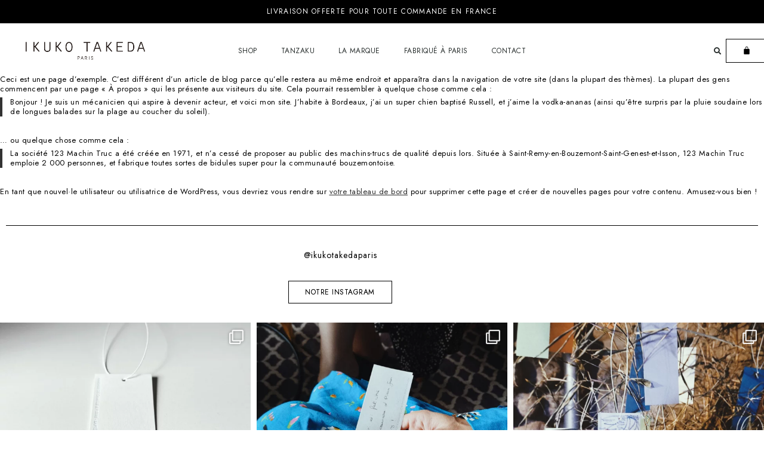

--- FILE ---
content_type: text/css
request_url: https://ikukotakeda.com/wp-content/uploads/elementor/css/post-495.css?ver=1768705437
body_size: 1052
content:
.elementor-kit-495{--e-global-color-primary:#000000;--e-global-color-secondary:#5F5F5F;--e-global-color-text:#909090;--e-global-color-accent:#363636;--e-global-color-kadence1:#000000;--e-global-color-kadence2:#000000;--e-global-color-kadence3:#000000;--e-global-color-kadence4:#333333;--e-global-color-kadence5:#5e5e5e;--e-global-color-kadence6:#909090;--e-global-color-kadence7:#EFEFEF;--e-global-color-kadence8:#EDEDED;--e-global-color-kadence9:#ffffff;--e-global-color-75e51c86:#BDBDBD;--e-global-color-31682b2c:#A4A4A4;--e-global-color-691c33a9:#000;--e-global-color-1f0c5c9c:#FFF;--e-global-color-7ee1cd67:RGBA(0, 0, 0, 0.84);--e-global-typography-primary-font-family:"Jost";--e-global-typography-primary-font-weight:500;--e-global-typography-secondary-font-family:"Jost";--e-global-typography-secondary-font-weight:400;--e-global-typography-text-font-family:"Jost";--e-global-typography-text-font-weight:400;--e-global-typography-text-line-height:1.3em;--e-global-typography-text-letter-spacing:0.5px;--e-global-typography-accent-font-family:"Jost";--e-global-typography-accent-font-weight:500;--e-global-typography-b464bdf-font-family:"Jost";--e-global-typography-b464bdf-font-size:50px;--e-global-typography-b464bdf-font-weight:500;--e-global-typography-b464bdf-text-transform:lowercase;--e-global-typography-b464bdf-font-style:normal;--e-global-typography-b464bdf-text-decoration:none;--e-global-typography-b464bdf-line-height:1.2em;--e-global-typography-b464bdf-letter-spacing:-0.1px;--e-global-typography-bdf3e82-font-family:"Jost";--e-global-typography-bdf3e82-font-size:100px;--e-global-typography-bdf3e82-font-weight:400;--e-global-typography-bdf3e82-text-transform:lowercase;--e-global-typography-bdf3e82-font-style:normal;--e-global-typography-bdf3e82-text-decoration:none;--e-global-typography-bdf3e82-line-height:1.2em;--e-global-typography-bdf3e82-letter-spacing:-1px;--e-global-typography-fa37178-font-family:"Jost";--e-global-typography-fa37178-font-size:13px;--e-global-typography-fa37178-font-weight:normal;--e-global-typography-fa37178-line-height:1.2em;--e-global-typography-fa37178-letter-spacing:0.6px;color:#000000;font-family:"Jost", Sans-serif;font-size:13px;font-weight:400;line-height:1.3em;letter-spacing:0.5px;--e-preloader-animation:bounce;--e-preloader-animation-duration:2000ms;--e-preloader-delay:0ms;--e-preloader-color:#000000;--e-preloader-size:20px;}.elementor-kit-495.el-is-editing{--global-palette1:#000000;--global-palette2:#000000;--global-palette3:#000000;--global-palette4:#333333;--global-palette5:#5e5e5e;--global-palette6:#909090;--global-palette7:#EFEFEF;--global-palette8:#EDEDED;--global-palette9:#ffffff;}.elementor-kit-495 button,.elementor-kit-495 input[type="button"],.elementor-kit-495 input[type="submit"],.elementor-kit-495 .elementor-button{background-color:#FFFFFF;font-family:"Jost", Sans-serif;font-size:12px;font-weight:400;letter-spacing:0.5px;text-shadow:0px 0px 0px rgba(0,0,0,0.3);color:#000000;border-style:solid;border-width:1px 1px 1px 1px;border-color:#000000;border-radius:0px 0px 0px 0px;padding:12px 28px 12px 27px;}.elementor-kit-495 button:hover,.elementor-kit-495 button:focus,.elementor-kit-495 input[type="button"]:hover,.elementor-kit-495 input[type="button"]:focus,.elementor-kit-495 input[type="submit"]:hover,.elementor-kit-495 input[type="submit"]:focus,.elementor-kit-495 .elementor-button:hover,.elementor-kit-495 .elementor-button:focus{background-color:#000000;color:#FFFFFF;box-shadow:0px 0px 0px 0px rgba(0,0,0,0.5);border-style:solid;border-width:1px 1px 1px 1px;border-color:#000000;border-radius:0px 0px 0px 0px;}.elementor-kit-495 e-page-transition{background-color:#FFFFFF;}.elementor-kit-495 p{margin-block-end:6px;}.elementor-kit-495 a{color:#2E2E2E;font-family:"Jost", Sans-serif;font-weight:400;}.elementor-kit-495 a:hover{color:#000000;}.elementor-kit-495 h1{color:#000000;font-family:"Jost", Sans-serif;font-size:16px;font-weight:400;letter-spacing:0.8px;}.elementor-kit-495 h2{color:#000000;font-family:"Jost", Sans-serif;font-weight:400;}.elementor-kit-495 h3{color:#000000;font-family:"Jost", Sans-serif;}.elementor-kit-495 h4{color:#000000;font-family:"Jost", Sans-serif;}.elementor-kit-495 h5{color:#000000;font-family:"Jost", Sans-serif;}.elementor-kit-495 h6{color:#000000;font-family:"Jost", Sans-serif;}.elementor-kit-495 label{color:#363636;font-family:"Jost", Sans-serif;font-size:12px;font-weight:400;}.elementor-kit-495 input:not([type="button"]):not([type="submit"]),.elementor-kit-495 textarea,.elementor-kit-495 .elementor-field-textual{font-family:"Jost", Sans-serif;font-size:13px;font-weight:400;line-height:1.5em;letter-spacing:0.4px;color:#000000;background-color:#FFFFFF;box-shadow:0px 0px 0px 0px rgba(0,0,0,0.5);border-style:solid;border-width:1px 1px 1px 1px;border-color:#000000;border-radius:1px 1px 1px 1px;}.elementor-kit-495 input:focus:not([type="button"]):not([type="submit"]),.elementor-kit-495 textarea:focus,.elementor-kit-495 .elementor-field-textual:focus{box-shadow:0px 0px 0px 0px rgba(0,0,0,0.5);border-style:solid;border-width:1px 1px 1px 1px;border-color:#000000;border-radius:0px 0px 0px 0px;}.elementor-section.elementor-section-boxed > .elementor-container{max-width:1140px;}.e-con{--container-max-width:1140px;}.elementor-widget:not(:last-child){margin-block-end:20px;}.elementor-element{--widgets-spacing:20px 20px;--widgets-spacing-row:20px;--widgets-spacing-column:20px;}{}h1.entry-title{display:var(--page-title-display);}@media(max-width:1024px){.elementor-section.elementor-section-boxed > .elementor-container{max-width:1024px;}.e-con{--container-max-width:1024px;}}@media(max-width:767px){.elementor-kit-495{--e-global-typography-bdf3e82-font-size:30px;}.elementor-section.elementor-section-boxed > .elementor-container{max-width:767px;}.e-con{--container-max-width:767px;}}

--- FILE ---
content_type: text/css
request_url: https://ikukotakeda.com/wp-content/uploads/elementor/css/post-4892.css?ver=1768705437
body_size: 2795
content:
.elementor-4892 .elementor-element.elementor-element-7e0c5ddd > .elementor-container > .elementor-column > .elementor-widget-wrap{align-content:center;align-items:center;}.elementor-4892 .elementor-element.elementor-element-7e0c5ddd:not(.elementor-motion-effects-element-type-background), .elementor-4892 .elementor-element.elementor-element-7e0c5ddd > .elementor-motion-effects-container > .elementor-motion-effects-layer{background-color:#ffffff;}.elementor-4892 .elementor-element.elementor-element-7e0c5ddd > .elementor-container{min-height:80px;}.elementor-4892 .elementor-element.elementor-element-7e0c5ddd{transition:background 0.3s, border 0.3s, border-radius 0.3s, box-shadow 0.3s;}.elementor-4892 .elementor-element.elementor-element-7e0c5ddd > .elementor-background-overlay{transition:background 0.3s, border-radius 0.3s, opacity 0.3s;}.elementor-4892 .elementor-element.elementor-element-7997b117 > .elementor-element-populated{margin:0px 0px 0px 030px;--e-column-margin-right:0px;--e-column-margin-left:030px;padding:0px 0px 0px 0px;}.elementor-widget-theme-site-logo .widget-image-caption{color:var( --e-global-color-text );font-family:var( --e-global-typography-text-font-family ), Sans-serif;font-weight:var( --e-global-typography-text-font-weight );line-height:var( --e-global-typography-text-line-height );letter-spacing:var( --e-global-typography-text-letter-spacing );}.elementor-4892 .elementor-element.elementor-element-183b95cf img{width:200px;}.elementor-4892 .elementor-element.elementor-element-1f124031 .elementor-element-populated .elementor-heading-title{color:#000000;}.elementor-4892 .elementor-element.elementor-element-1f124031 > .elementor-element-populated{color:#000000;text-align:start;}.elementor-4892 .elementor-element.elementor-element-1f124031 .elementor-element-populated a{color:#909090;}.elementor-widget-nav-menu .elementor-nav-menu .elementor-item{font-family:var( --e-global-typography-primary-font-family ), Sans-serif;font-weight:var( --e-global-typography-primary-font-weight );}.elementor-widget-nav-menu .elementor-nav-menu--main .elementor-item{color:var( --e-global-color-text );fill:var( --e-global-color-text );}.elementor-widget-nav-menu .elementor-nav-menu--main .elementor-item:hover,
					.elementor-widget-nav-menu .elementor-nav-menu--main .elementor-item.elementor-item-active,
					.elementor-widget-nav-menu .elementor-nav-menu--main .elementor-item.highlighted,
					.elementor-widget-nav-menu .elementor-nav-menu--main .elementor-item:focus{color:var( --e-global-color-accent );fill:var( --e-global-color-accent );}.elementor-widget-nav-menu .elementor-nav-menu--main:not(.e--pointer-framed) .elementor-item:before,
					.elementor-widget-nav-menu .elementor-nav-menu--main:not(.e--pointer-framed) .elementor-item:after{background-color:var( --e-global-color-accent );}.elementor-widget-nav-menu .e--pointer-framed .elementor-item:before,
					.elementor-widget-nav-menu .e--pointer-framed .elementor-item:after{border-color:var( --e-global-color-accent );}.elementor-widget-nav-menu{--e-nav-menu-divider-color:var( --e-global-color-text );}.elementor-widget-nav-menu .elementor-nav-menu--dropdown .elementor-item, .elementor-widget-nav-menu .elementor-nav-menu--dropdown  .elementor-sub-item{font-family:var( --e-global-typography-accent-font-family ), Sans-serif;font-weight:var( --e-global-typography-accent-font-weight );}.elementor-4892 .elementor-element.elementor-element-faed79 .elementor-menu-toggle{margin-left:auto;background-color:rgba(0,0,0,0);border-width:0px;border-radius:0px;}.elementor-4892 .elementor-element.elementor-element-faed79 .elementor-nav-menu .elementor-item{font-family:"Jost", Sans-serif;font-size:12px;font-weight:400;text-transform:uppercase;}.elementor-4892 .elementor-element.elementor-element-faed79 .elementor-nav-menu--main .elementor-item{color:#2a302f;fill:#2a302f;padding-top:10px;padding-bottom:10px;}.elementor-4892 .elementor-element.elementor-element-faed79 .elementor-nav-menu--main .elementor-item:hover,
					.elementor-4892 .elementor-element.elementor-element-faed79 .elementor-nav-menu--main .elementor-item.elementor-item-active,
					.elementor-4892 .elementor-element.elementor-element-faed79 .elementor-nav-menu--main .elementor-item.highlighted,
					.elementor-4892 .elementor-element.elementor-element-faed79 .elementor-nav-menu--main .elementor-item:focus{color:#000000;fill:#000000;}.elementor-4892 .elementor-element.elementor-element-faed79 .elementor-nav-menu--main:not(.e--pointer-framed) .elementor-item:before,
					.elementor-4892 .elementor-element.elementor-element-faed79 .elementor-nav-menu--main:not(.e--pointer-framed) .elementor-item:after{background-color:#000000;}.elementor-4892 .elementor-element.elementor-element-faed79 .e--pointer-framed .elementor-item:before,
					.elementor-4892 .elementor-element.elementor-element-faed79 .e--pointer-framed .elementor-item:after{border-color:#000000;}.elementor-4892 .elementor-element.elementor-element-faed79 .elementor-nav-menu--main .elementor-item.elementor-item-active{color:#909090;}.elementor-4892 .elementor-element.elementor-element-faed79 .elementor-nav-menu--main:not(.e--pointer-framed) .elementor-item.elementor-item-active:before,
					.elementor-4892 .elementor-element.elementor-element-faed79 .elementor-nav-menu--main:not(.e--pointer-framed) .elementor-item.elementor-item-active:after{background-color:#909090;}.elementor-4892 .elementor-element.elementor-element-faed79 .e--pointer-framed .elementor-item.elementor-item-active:before,
					.elementor-4892 .elementor-element.elementor-element-faed79 .e--pointer-framed .elementor-item.elementor-item-active:after{border-color:#909090;}.elementor-4892 .elementor-element.elementor-element-faed79 .e--pointer-framed .elementor-item:before{border-width:1px;}.elementor-4892 .elementor-element.elementor-element-faed79 .e--pointer-framed.e--animation-draw .elementor-item:before{border-width:0 0 1px 1px;}.elementor-4892 .elementor-element.elementor-element-faed79 .e--pointer-framed.e--animation-draw .elementor-item:after{border-width:1px 1px 0 0;}.elementor-4892 .elementor-element.elementor-element-faed79 .e--pointer-framed.e--animation-corners .elementor-item:before{border-width:1px 0 0 1px;}.elementor-4892 .elementor-element.elementor-element-faed79 .e--pointer-framed.e--animation-corners .elementor-item:after{border-width:0 1px 1px 0;}.elementor-4892 .elementor-element.elementor-element-faed79 .e--pointer-underline .elementor-item:after,
					 .elementor-4892 .elementor-element.elementor-element-faed79 .e--pointer-overline .elementor-item:before,
					 .elementor-4892 .elementor-element.elementor-element-faed79 .e--pointer-double-line .elementor-item:before,
					 .elementor-4892 .elementor-element.elementor-element-faed79 .e--pointer-double-line .elementor-item:after{height:1px;}.elementor-4892 .elementor-element.elementor-element-faed79 .elementor-nav-menu--dropdown a, .elementor-4892 .elementor-element.elementor-element-faed79 .elementor-menu-toggle{color:#000000;fill:#000000;}.elementor-4892 .elementor-element.elementor-element-faed79 .elementor-nav-menu--dropdown{background-color:#FFFFFF;}.elementor-4892 .elementor-element.elementor-element-faed79 .elementor-nav-menu--dropdown a:hover,
					.elementor-4892 .elementor-element.elementor-element-faed79 .elementor-nav-menu--dropdown a:focus,
					.elementor-4892 .elementor-element.elementor-element-faed79 .elementor-nav-menu--dropdown a.elementor-item-active,
					.elementor-4892 .elementor-element.elementor-element-faed79 .elementor-nav-menu--dropdown a.highlighted,
					.elementor-4892 .elementor-element.elementor-element-faed79 .elementor-menu-toggle:hover,
					.elementor-4892 .elementor-element.elementor-element-faed79 .elementor-menu-toggle:focus{color:#909090;}.elementor-4892 .elementor-element.elementor-element-faed79 .elementor-nav-menu--dropdown a:hover,
					.elementor-4892 .elementor-element.elementor-element-faed79 .elementor-nav-menu--dropdown a:focus,
					.elementor-4892 .elementor-element.elementor-element-faed79 .elementor-nav-menu--dropdown a.elementor-item-active,
					.elementor-4892 .elementor-element.elementor-element-faed79 .elementor-nav-menu--dropdown a.highlighted{background-color:#FFFFFF;}.elementor-4892 .elementor-element.elementor-element-faed79 .elementor-nav-menu--dropdown a.elementor-item-active{color:var( --e-global-color-secondary );background-color:#FFFFFF;}.elementor-4892 .elementor-element.elementor-element-faed79 .elementor-nav-menu--dropdown .elementor-item, .elementor-4892 .elementor-element.elementor-element-faed79 .elementor-nav-menu--dropdown  .elementor-sub-item{font-family:"Jost", Sans-serif;font-size:15px;font-weight:400;text-transform:uppercase;}.elementor-4892 .elementor-element.elementor-element-faed79 .elementor-nav-menu--main .elementor-nav-menu--dropdown, .elementor-4892 .elementor-element.elementor-element-faed79 .elementor-nav-menu__container.elementor-nav-menu--dropdown{box-shadow:0px 0px 0px 0px rgba(0,0,0,0.5);}.elementor-4892 .elementor-element.elementor-element-faed79 div.elementor-menu-toggle{color:#000000;}.elementor-4892 .elementor-element.elementor-element-faed79 div.elementor-menu-toggle svg{fill:#000000;}.elementor-4892 .elementor-element.elementor-element-faed79 div.elementor-menu-toggle:hover, .elementor-4892 .elementor-element.elementor-element-faed79 div.elementor-menu-toggle:focus{color:#000000;}.elementor-4892 .elementor-element.elementor-element-faed79 div.elementor-menu-toggle:hover svg, .elementor-4892 .elementor-element.elementor-element-faed79 div.elementor-menu-toggle:focus svg{fill:#000000;}.elementor-4892 .elementor-element.elementor-element-faed79{--nav-menu-icon-size:25px;}.elementor-4892 .elementor-element.elementor-element-762e3db > .elementor-element-populated{margin:1px 0px 0px 0px;--e-column-margin-right:0px;--e-column-margin-left:0px;padding:0px 0px 0px 0px;}.elementor-widget-search-form input[type="search"].elementor-search-form__input{font-family:var( --e-global-typography-text-font-family ), Sans-serif;font-weight:var( --e-global-typography-text-font-weight );line-height:var( --e-global-typography-text-line-height );letter-spacing:var( --e-global-typography-text-letter-spacing );}.elementor-widget-search-form .elementor-search-form__input,
					.elementor-widget-search-form .elementor-search-form__icon,
					.elementor-widget-search-form .elementor-lightbox .dialog-lightbox-close-button,
					.elementor-widget-search-form .elementor-lightbox .dialog-lightbox-close-button:hover,
					.elementor-widget-search-form.elementor-search-form--skin-full_screen input[type="search"].elementor-search-form__input{color:var( --e-global-color-text );fill:var( --e-global-color-text );}.elementor-widget-search-form .elementor-search-form__submit{font-family:var( --e-global-typography-text-font-family ), Sans-serif;font-weight:var( --e-global-typography-text-font-weight );line-height:var( --e-global-typography-text-line-height );letter-spacing:var( --e-global-typography-text-letter-spacing );background-color:var( --e-global-color-secondary );}.elementor-4892 .elementor-element.elementor-element-52b1dfa .elementor-search-form{text-align:right;}.elementor-4892 .elementor-element.elementor-element-52b1dfa .elementor-search-form__toggle{--e-search-form-toggle-size:27px;--e-search-form-toggle-color:#2a302f;--e-search-form-toggle-background-color:rgba(0,0,0,0);--e-search-form-toggle-icon-size:calc(45em / 100);--e-search-form-toggle-border-width:0px;}.elementor-4892 .elementor-element.elementor-element-52b1dfa.elementor-search-form--skin-full_screen .elementor-search-form__container{background-color:#FFFFFF;}.elementor-4892 .elementor-element.elementor-element-52b1dfa input[type="search"].elementor-search-form__input{font-family:"Jost", Sans-serif;font-size:14px;font-weight:400;text-transform:none;line-height:2em;letter-spacing:1.1px;}.elementor-4892 .elementor-element.elementor-element-52b1dfa .elementor-search-form__input,
					.elementor-4892 .elementor-element.elementor-element-52b1dfa .elementor-search-form__icon,
					.elementor-4892 .elementor-element.elementor-element-52b1dfa .elementor-lightbox .dialog-lightbox-close-button,
					.elementor-4892 .elementor-element.elementor-element-52b1dfa .elementor-lightbox .dialog-lightbox-close-button:hover,
					.elementor-4892 .elementor-element.elementor-element-52b1dfa.elementor-search-form--skin-full_screen input[type="search"].elementor-search-form__input{color:#000000;fill:#000000;}.elementor-4892 .elementor-element.elementor-element-52b1dfa:not(.elementor-search-form--skin-full_screen) .elementor-search-form__container{border-color:#000000;border-width:1px 1px 1px 1px;border-radius:0px;}.elementor-4892 .elementor-element.elementor-element-52b1dfa.elementor-search-form--skin-full_screen input[type="search"].elementor-search-form__input{border-color:#000000;border-width:1px 1px 1px 1px;border-radius:0px;}.elementor-4892 .elementor-element.elementor-element-3bb42568:hover > .elementor-element-populated, .elementor-4892 .elementor-element.elementor-element-3bb42568:hover > .elementor-element-populated > .elementor-background-overlay{border-radius:0px 0px 0px 0px;}.elementor-4892 .elementor-element.elementor-element-3bb42568:hover > .elementor-element-populated{box-shadow:0px 0px 0px 0px rgba(0,0,0,0.5);}.elementor-widget-woocommerce-menu-cart .elementor-menu-cart__toggle .elementor-button{font-family:var( --e-global-typography-primary-font-family ), Sans-serif;font-weight:var( --e-global-typography-primary-font-weight );}.elementor-widget-woocommerce-menu-cart .elementor-menu-cart__product-name a{font-family:var( --e-global-typography-primary-font-family ), Sans-serif;font-weight:var( --e-global-typography-primary-font-weight );}.elementor-widget-woocommerce-menu-cart .elementor-menu-cart__product-price{font-family:var( --e-global-typography-primary-font-family ), Sans-serif;font-weight:var( --e-global-typography-primary-font-weight );}.elementor-widget-woocommerce-menu-cart .elementor-menu-cart__footer-buttons .elementor-button{font-family:var( --e-global-typography-primary-font-family ), Sans-serif;font-weight:var( --e-global-typography-primary-font-weight );}.elementor-widget-woocommerce-menu-cart .elementor-menu-cart__footer-buttons a.elementor-button--view-cart{font-family:var( --e-global-typography-primary-font-family ), Sans-serif;font-weight:var( --e-global-typography-primary-font-weight );}.elementor-widget-woocommerce-menu-cart .elementor-menu-cart__footer-buttons a.elementor-button--checkout{font-family:var( --e-global-typography-primary-font-family ), Sans-serif;font-weight:var( --e-global-typography-primary-font-weight );}.elementor-widget-woocommerce-menu-cart .woocommerce-mini-cart__empty-message{font-family:var( --e-global-typography-primary-font-family ), Sans-serif;font-weight:var( --e-global-typography-primary-font-weight );}.elementor-4892 .elementor-element.elementor-element-dd2876c .elementor-menu-cart__close-button, .elementor-4892 .elementor-element.elementor-element-dd2876c .elementor-menu-cart__close-button-custom{margin-left:auto;}.elementor-4892 .elementor-element.elementor-element-dd2876c{--main-alignment:left;--side-cart-alignment-transform:translateX(100%);--side-cart-alignment-left:auto;--side-cart-alignment-right:0;--divider-style:solid;--subtotal-divider-style:solid;--elementor-remove-from-cart-button:none;--remove-from-cart-button:block;--toggle-button-icon-color:#000000;--toggle-button-background-color:#FFFFFF;--toggle-button-border-color:#FFFFFF;--toggle-button-icon-hover-color:#000000;--toggle-button-hover-background-color:#FFFFFF;--toggle-button-hover-border-color:#FFFFFF;--toggle-button-border-width:0px;--toggle-icon-size:14px;--items-indicator-text-color:#FFFFFF;--items-indicator-background-color:#000000;--cart-border-style:none;--cart-padding:75px 50px 50px 40px;--cart-close-icon-size:12px;--cart-close-button-color:#000000;--cart-close-button-hover-color:#909090;--remove-item-button-size:15px;--remove-item-button-color:#000000;--remove-item-button-hover-color:#909090;--menu-cart-subtotal-color:#000000;--menu-cart-subtotal-text-align:right;--product-variations-color:#0A0A0A;--product-price-color:#909090;--cart-footer-layout:1fr 1fr;--products-max-height-sidecart:calc(100vh - 240px);--products-max-height-minicart:calc(100vh - 385px);--space-between-buttons:5px;--cart-footer-buttons-border-radius:0px;--view-cart-button-text-color:#000000;--view-cart-button-background-color:#FFFFFF;--view-cart-button-hover-text-color:#FFFFFF;--view-cart-button-hover-background-color:#000000;--view-cart-button-padding:11px 11px 11px 11px;--checkout-button-text-color:#000000;--checkout-button-background-color:#FFFFFF;--checkout-button-hover-text-color:#FFFFFF;--checkout-button-hover-background-color:#000000;--checkout-button-padding:11px 11px 11px 11px;}.elementor-4892 .elementor-element.elementor-element-dd2876c .elementor-menu-cart__toggle .elementor-button{box-shadow:0px 0px 0px 0px rgba(0,0,0,0.5);}.elementor-4892 .elementor-element.elementor-element-dd2876c .elementor-menu-cart__toggle .elementor-button:hover{box-shadow:0px 0px 0px 0px rgba(0,0,0,0.5);}body:not(.rtl) .elementor-4892 .elementor-element.elementor-element-dd2876c .elementor-menu-cart__toggle .elementor-button-icon .elementor-button-icon-qty[data-counter]{right:-10px;top:-10px;}body.rtl .elementor-4892 .elementor-element.elementor-element-dd2876c .elementor-menu-cart__toggle .elementor-button-icon .elementor-button-icon-qty[data-counter]{right:10px;top:-10px;left:auto;}.elementor-4892 .elementor-element.elementor-element-dd2876c .elementor-menu-cart__subtotal{font-family:"Jost", Sans-serif;font-size:14px;font-weight:400;letter-spacing:0.5px;}.elementor-4892 .elementor-element.elementor-element-dd2876c .widget_shopping_cart_content{--subtotal-divider-left-width:0px;--subtotal-divider-right-width:0px;--subtotal-divider-top-width:1px;--subtotal-divider-bottom-width:1px;--subtotal-divider-color:#000000;}.elementor-4892 .elementor-element.elementor-element-dd2876c .elementor-menu-cart__product-name a{font-family:"Jost", Sans-serif;font-size:13px;font-weight:400;line-height:0.5em;letter-spacing:0.5px;}.elementor-4892 .elementor-element.elementor-element-dd2876c .elementor-menu-cart__product .variation{font-family:"Jost", Sans-serif;font-size:11px;font-weight:400;line-height:1.3em;letter-spacing:0.5px;}.elementor-4892 .elementor-element.elementor-element-dd2876c .elementor-menu-cart__product-price{font-family:"Jost", Sans-serif;font-size:12px;font-weight:400;letter-spacing:0.5px;}.elementor-4892 .elementor-element.elementor-element-dd2876c .elementor-menu-cart__product-price .product-quantity{color:#909090;font-family:"Jost", Sans-serif;font-size:12px;}.elementor-4892 .elementor-element.elementor-element-dd2876c .elementor-menu-cart__footer-buttons .elementor-button{font-family:"Jost", Sans-serif;font-weight:400;text-transform:uppercase;letter-spacing:0.5px;}.elementor-4892 .elementor-element.elementor-element-dd2876c .elementor-menu-cart__footer-buttons a.elementor-button--view-cart{font-family:"Jost", Sans-serif;font-weight:400;letter-spacing:0.5px;border-radius:0px 0px 0px 0px;}.elementor-4892 .elementor-element.elementor-element-dd2876c .elementor-menu-cart__footer-buttons .elementor-button--view-cart:hover{border-color:#000000;}.elementor-4892 .elementor-element.elementor-element-dd2876c .elementor-button--view-cart{border-style:solid;border-width:1px 1px 1px 1px;border-color:#000000;box-shadow:0px 0px 0px 0px rgba(0,0,0,0.5);}.elementor-4892 .elementor-element.elementor-element-dd2876c .elementor-menu-cart__footer-buttons a.elementor-button--checkout{font-family:"Jost", Sans-serif;font-size:12px;font-weight:400;text-transform:uppercase;letter-spacing:0.5px;border-radius:0px 0px 0px 0px;}.elementor-4892 .elementor-element.elementor-element-dd2876c .elementor-menu-cart__footer-buttons .elementor-button--checkout:hover{border-color:#000000;}.elementor-4892 .elementor-element.elementor-element-dd2876c .elementor-button--checkout{border-style:solid;border-width:1px 1px 1px 1px;border-color:#000000;box-shadow:0px 0px 0px 0px rgba(0,0,0,0.5);}.elementor-4892 .elementor-element.elementor-element-dd2876c .woocommerce-mini-cart__empty-message{font-family:"Jost", Sans-serif;font-weight:500;}.elementor-theme-builder-content-area{height:400px;}.elementor-location-header:before, .elementor-location-footer:before{content:"";display:table;clear:both;}@media(max-width:1024px){.elementor-4892 .elementor-element.elementor-element-7e0c5ddd > .elementor-container{min-height:0px;}.elementor-4892 .elementor-element.elementor-element-7e0c5ddd{padding:30px 20px 30px 20px;}.elementor-widget-theme-site-logo .widget-image-caption{line-height:var( --e-global-typography-text-line-height );letter-spacing:var( --e-global-typography-text-letter-spacing );}.elementor-4892 .elementor-element.elementor-element-faed79 .elementor-nav-menu .elementor-item{letter-spacing:0.5px;}.elementor-4892 .elementor-element.elementor-element-faed79 .elementor-nav-menu--dropdown .elementor-item, .elementor-4892 .elementor-element.elementor-element-faed79 .elementor-nav-menu--dropdown  .elementor-sub-item{font-size:14px;letter-spacing:0.5px;}.elementor-4892 .elementor-element.elementor-element-faed79 .elementor-nav-menu--dropdown{border-radius:0px 0px 0px 0px;}.elementor-4892 .elementor-element.elementor-element-faed79 .elementor-nav-menu--dropdown li:first-child a{border-top-left-radius:0px;border-top-right-radius:0px;}.elementor-4892 .elementor-element.elementor-element-faed79 .elementor-nav-menu--dropdown li:last-child a{border-bottom-right-radius:0px;border-bottom-left-radius:0px;}.elementor-4892 .elementor-element.elementor-element-faed79 .elementor-nav-menu--main > .elementor-nav-menu > li > .elementor-nav-menu--dropdown, .elementor-4892 .elementor-element.elementor-element-faed79 .elementor-nav-menu__container.elementor-nav-menu--dropdown{margin-top:45px !important;}.elementor-4892 .elementor-element.elementor-element-762e3db > .elementor-element-populated{margin:2px 0px 0px 0px;--e-column-margin-right:0px;--e-column-margin-left:0px;padding:0px 0px 0px 0px;}.elementor-widget-search-form input[type="search"].elementor-search-form__input{line-height:var( --e-global-typography-text-line-height );letter-spacing:var( --e-global-typography-text-letter-spacing );}.elementor-widget-search-form .elementor-search-form__submit{line-height:var( --e-global-typography-text-line-height );letter-spacing:var( --e-global-typography-text-letter-spacing );}.elementor-4892 .elementor-element.elementor-element-52b1dfa > .elementor-widget-container{margin:0px 0px 0px 0px;padding:0px 0px 0px 0px;}.elementor-4892 .elementor-element.elementor-element-3bb42568 > .elementor-element-populated{margin:0px 0px 0px -8px;--e-column-margin-right:0px;--e-column-margin-left:-8px;padding:0px 0px 0px 0px;}}@media(max-width:767px){.elementor-4892 .elementor-element.elementor-element-7e0c5ddd > .elementor-container{min-height:0px;}.elementor-4892 .elementor-element.elementor-element-7e0c5ddd{padding:20px 20px 20px 15px;}.elementor-4892 .elementor-element.elementor-element-7997b117{width:70%;}.elementor-bc-flex-widget .elementor-4892 .elementor-element.elementor-element-7997b117.elementor-column .elementor-widget-wrap{align-items:center;}.elementor-4892 .elementor-element.elementor-element-7997b117.elementor-column.elementor-element[data-element_type="column"] > .elementor-widget-wrap.elementor-element-populated{align-content:center;align-items:center;}.elementor-4892 .elementor-element.elementor-element-7997b117 > .elementor-element-populated{margin:10px 0px 0px -22px;--e-column-margin-right:0px;--e-column-margin-left:-22px;padding:0px 0px 0px 0px;}.elementor-widget-theme-site-logo .widget-image-caption{line-height:var( --e-global-typography-text-line-height );letter-spacing:var( --e-global-typography-text-letter-spacing );}.elementor-4892 .elementor-element.elementor-element-183b95cf > .elementor-widget-container{margin:0px 0px 0px 0px;padding:0px 0px 0px 0px;}.elementor-4892 .elementor-element.elementor-element-183b95cf img{width:168px;}.elementor-4892 .elementor-element.elementor-element-1f124031{width:9%;}.elementor-4892 .elementor-element.elementor-element-1f124031 > .elementor-widget-wrap > .elementor-widget:not(.elementor-widget__width-auto):not(.elementor-widget__width-initial):not(:last-child):not(.elementor-absolute){margin-block-end:20px;}.elementor-4892 .elementor-element.elementor-element-1f124031 > .elementor-element-populated{margin:0px 0px 0px -5px;--e-column-margin-right:0px;--e-column-margin-left:-5px;padding:0px 0px 0px 0px;}.elementor-4892 .elementor-element.elementor-element-faed79 > .elementor-widget-container{margin:0px 0px 0px -6px;padding:0px 0px 0px 0px;}.elementor-4892 .elementor-element.elementor-element-faed79 .e--pointer-framed .elementor-item:before{border-width:1px;}.elementor-4892 .elementor-element.elementor-element-faed79 .e--pointer-framed.e--animation-draw .elementor-item:before{border-width:0 0 1px 1px;}.elementor-4892 .elementor-element.elementor-element-faed79 .e--pointer-framed.e--animation-draw .elementor-item:after{border-width:1px 1px 0 0;}.elementor-4892 .elementor-element.elementor-element-faed79 .e--pointer-framed.e--animation-corners .elementor-item:before{border-width:1px 0 0 1px;}.elementor-4892 .elementor-element.elementor-element-faed79 .e--pointer-framed.e--animation-corners .elementor-item:after{border-width:0 1px 1px 0;}.elementor-4892 .elementor-element.elementor-element-faed79 .e--pointer-underline .elementor-item:after,
					 .elementor-4892 .elementor-element.elementor-element-faed79 .e--pointer-overline .elementor-item:before,
					 .elementor-4892 .elementor-element.elementor-element-faed79 .e--pointer-double-line .elementor-item:before,
					 .elementor-4892 .elementor-element.elementor-element-faed79 .e--pointer-double-line .elementor-item:after{height:1px;}.elementor-4892 .elementor-element.elementor-element-faed79 .elementor-nav-menu--main .elementor-item{padding-top:10px;padding-bottom:10px;}.elementor-4892 .elementor-element.elementor-element-faed79 .elementor-nav-menu--main > .elementor-nav-menu > li > .elementor-nav-menu--dropdown, .elementor-4892 .elementor-element.elementor-element-faed79 .elementor-nav-menu__container.elementor-nav-menu--dropdown{margin-top:35px !important;}.elementor-4892 .elementor-element.elementor-element-762e3db{width:11%;}.elementor-4892 .elementor-element.elementor-element-762e3db > .elementor-element-populated{margin:2px 0px 0px -4px;--e-column-margin-right:0px;--e-column-margin-left:-4px;padding:0px 0px 0px 0px;}.elementor-widget-search-form input[type="search"].elementor-search-form__input{line-height:var( --e-global-typography-text-line-height );letter-spacing:var( --e-global-typography-text-letter-spacing );}.elementor-widget-search-form .elementor-search-form__submit{line-height:var( --e-global-typography-text-line-height );letter-spacing:var( --e-global-typography-text-letter-spacing );}.elementor-4892 .elementor-element.elementor-element-3bb42568{width:10%;}.elementor-4892 .elementor-element.elementor-element-3bb42568 > .elementor-element-populated{margin:0px 0px 0px -12px;--e-column-margin-right:0px;--e-column-margin-left:-12px;padding:0px 0px 0px 0px;}.elementor-4892 .elementor-element.elementor-element-dd2876c{--main-alignment:center;--side-cart-alignment-transform:translateX(100%);--side-cart-alignment-left:auto;--side-cart-alignment-right:0;}}@media(min-width:768px){.elementor-4892 .elementor-element.elementor-element-7997b117{width:20%;}.elementor-4892 .elementor-element.elementor-element-1f124031{width:60%;}.elementor-4892 .elementor-element.elementor-element-762e3db{width:15%;}.elementor-4892 .elementor-element.elementor-element-3bb42568{width:5%;}}@media(max-width:1024px) and (min-width:768px){.elementor-4892 .elementor-element.elementor-element-7997b117{width:85%;}.elementor-4892 .elementor-element.elementor-element-1f124031{width:5%;}.elementor-4892 .elementor-element.elementor-element-762e3db{width:5%;}.elementor-4892 .elementor-element.elementor-element-3bb42568{width:5%;}}

--- FILE ---
content_type: text/css
request_url: https://ikukotakeda.com/wp-content/uploads/elementor/css/post-5487.css?ver=1768705429
body_size: 2356
content:
.elementor-5487 .elementor-element.elementor-element-bb2894f > .elementor-container{min-height:96px;}.elementor-5487 .elementor-element.elementor-element-bb2894f{margin-top:0px;margin-bottom:0px;padding:0px 0px 0px 0px;}.elementor-5487 .elementor-element.elementor-element-494d8a3 > .elementor-element-populated{margin:0px 0px 0px 0px;--e-column-margin-right:0px;--e-column-margin-left:0px;}.elementor-widget-divider{--divider-color:var( --e-global-color-secondary );}.elementor-widget-divider .elementor-divider__text{color:var( --e-global-color-secondary );font-family:var( --e-global-typography-secondary-font-family ), Sans-serif;font-weight:var( --e-global-typography-secondary-font-weight );}.elementor-widget-divider.elementor-view-stacked .elementor-icon{background-color:var( --e-global-color-secondary );}.elementor-widget-divider.elementor-view-framed .elementor-icon, .elementor-widget-divider.elementor-view-default .elementor-icon{color:var( --e-global-color-secondary );border-color:var( --e-global-color-secondary );}.elementor-widget-divider.elementor-view-framed .elementor-icon, .elementor-widget-divider.elementor-view-default .elementor-icon svg{fill:var( --e-global-color-secondary );}.elementor-5487 .elementor-element.elementor-element-0c8f63f{--divider-border-style:solid;--divider-color:#000;--divider-border-width:1px;}.elementor-5487 .elementor-element.elementor-element-0c8f63f .elementor-divider-separator{width:100%;margin:0 auto;margin-center:0;}.elementor-5487 .elementor-element.elementor-element-0c8f63f .elementor-divider{text-align:center;padding-block-start:2px;padding-block-end:2px;}.elementor-5487 .elementor-element.elementor-element-9a185fa{margin-top:-25px;margin-bottom:20px;padding:0px 0px 0px 0px;}.elementor-5487 .elementor-element.elementor-element-1b2768a > .elementor-element-populated{padding:0px 0px 0px 0px;}.elementor-widget-heading .elementor-heading-title{font-family:var( --e-global-typography-primary-font-family ), Sans-serif;font-weight:var( --e-global-typography-primary-font-weight );color:var( --e-global-color-primary );}.elementor-5487 .elementor-element.elementor-element-87b9380 > .elementor-widget-container{padding:20px 0px 10px 0px;}.elementor-5487 .elementor-element.elementor-element-87b9380{text-align:center;}.elementor-5487 .elementor-element.elementor-element-87b9380 .elementor-heading-title{font-family:"Jost", Sans-serif;font-size:14px;font-weight:400;letter-spacing:1px;}.elementor-widget-button .elementor-button{background-color:var( --e-global-color-accent );font-family:var( --e-global-typography-accent-font-family ), Sans-serif;font-weight:var( --e-global-typography-accent-font-weight );}.elementor-5487 .elementor-element.elementor-element-205a117 .elementor-button{background-color:#FFFFFF;font-family:"Jost", Sans-serif;font-weight:400;letter-spacing:0.5px;fill:#000000;color:#000000;}.elementor-5487 .elementor-element.elementor-element-205a117 .elementor-button:hover, .elementor-5487 .elementor-element.elementor-element-205a117 .elementor-button:focus{background-color:#000000;color:#FFFFFF;}.elementor-5487 .elementor-element.elementor-element-205a117 .elementor-button:hover svg, .elementor-5487 .elementor-element.elementor-element-205a117 .elementor-button:focus svg{fill:#FFFFFF;}.elementor-5487 .elementor-element.elementor-element-a9fb5c1{margin-top:0px;margin-bottom:0px;padding:0px 0px 0px 0px;}.elementor-5487 .elementor-element.elementor-element-0a1d499 > .elementor-element-populated{margin:0px 0px 0px 0px;--e-column-margin-right:0px;--e-column-margin-left:0px;padding:0px 0px 0px 0px;}.elementor-5487 .elementor-element.elementor-element-2fb286e > .elementor-container{min-height:96px;}.elementor-5487 .elementor-element.elementor-element-2fb286e{margin-top:0px;margin-bottom:0px;padding:0px 0px 0px 0px;}.elementor-5487 .elementor-element.elementor-element-22707e6{--divider-border-style:solid;--divider-color:#000;--divider-border-width:1px;}.elementor-5487 .elementor-element.elementor-element-22707e6 .elementor-divider-separator{width:100%;}.elementor-5487 .elementor-element.elementor-element-22707e6 .elementor-divider{padding-block-start:2px;padding-block-end:2px;}.elementor-5487 .elementor-element.elementor-element-87f5429{margin-top:0px;margin-bottom:0px;padding:0px 0px 0px 0px;}.elementor-5487 .elementor-element.elementor-element-fb07160 > .elementor-element-populated{margin:0px 0px 0px 0px;--e-column-margin-right:0px;--e-column-margin-left:0px;padding:0px 0px 0px 0px;}.elementor-5487 .elementor-element.elementor-element-95221fd{width:100%;max-width:100%;text-align:center;}.elementor-5487 .elementor-element.elementor-element-95221fd > .elementor-widget-container{margin:0px 0px -4px 0px;padding:0px 0px 0px 0px;}.elementor-5487 .elementor-element.elementor-element-95221fd .elementor-heading-title{font-family:"Jost", Sans-serif;font-size:25px;font-weight:500;text-transform:uppercase;font-style:normal;text-decoration:none;line-height:1.2em;letter-spacing:3px;color:var( --e-global-color-691c33a9 );}.elementor-5487 .elementor-element.elementor-element-5254347{margin-top:10px;margin-bottom:10px;padding:0px 0px 0px 0px;}.elementor-5487 .elementor-element.elementor-element-d252702 > .elementor-element-populated{margin:0px 0px 0px 0px;--e-column-margin-right:0px;--e-column-margin-left:0px;padding:0px 0px 0px 0px;}.elementor-5487 .elementor-element.elementor-element-4dd3619 > .elementor-widget-container{margin:0px 0px 0px 0px;padding:0px 0px 0px 0px;}.elementor-5487 .elementor-element.elementor-element-4dd3619{text-align:center;}.elementor-5487 .elementor-element.elementor-element-4dd3619 .elementor-heading-title{font-family:"Jost", Sans-serif;font-size:14px;font-weight:400;text-transform:uppercase;font-style:normal;text-decoration:none;line-height:1.2em;letter-spacing:1.5px;color:var( --e-global-color-691c33a9 );}.elementor-5487 .elementor-element.elementor-element-8f7e93b > .elementor-container{max-width:500px;}.elementor-widget-form .elementor-field-group > label, .elementor-widget-form .elementor-field-subgroup label{color:var( --e-global-color-text );}.elementor-widget-form .elementor-field-group > label{font-family:var( --e-global-typography-text-font-family ), Sans-serif;font-weight:var( --e-global-typography-text-font-weight );line-height:var( --e-global-typography-text-line-height );letter-spacing:var( --e-global-typography-text-letter-spacing );}.elementor-widget-form .elementor-field-type-html{color:var( --e-global-color-text );font-family:var( --e-global-typography-text-font-family ), Sans-serif;font-weight:var( --e-global-typography-text-font-weight );line-height:var( --e-global-typography-text-line-height );letter-spacing:var( --e-global-typography-text-letter-spacing );}.elementor-widget-form .elementor-field-group .elementor-field{color:var( --e-global-color-text );}.elementor-widget-form .elementor-field-group .elementor-field, .elementor-widget-form .elementor-field-subgroup label{font-family:var( --e-global-typography-text-font-family ), Sans-serif;font-weight:var( --e-global-typography-text-font-weight );line-height:var( --e-global-typography-text-line-height );letter-spacing:var( --e-global-typography-text-letter-spacing );}.elementor-widget-form .elementor-button{font-family:var( --e-global-typography-accent-font-family ), Sans-serif;font-weight:var( --e-global-typography-accent-font-weight );}.elementor-widget-form .e-form__buttons__wrapper__button-next{background-color:var( --e-global-color-accent );}.elementor-widget-form .elementor-button[type="submit"]{background-color:var( --e-global-color-accent );}.elementor-widget-form .e-form__buttons__wrapper__button-previous{background-color:var( --e-global-color-accent );}.elementor-widget-form .elementor-message{font-family:var( --e-global-typography-text-font-family ), Sans-serif;font-weight:var( --e-global-typography-text-font-weight );line-height:var( --e-global-typography-text-line-height );letter-spacing:var( --e-global-typography-text-letter-spacing );}.elementor-widget-form .e-form__indicators__indicator, .elementor-widget-form .e-form__indicators__indicator__label{font-family:var( --e-global-typography-accent-font-family ), Sans-serif;font-weight:var( --e-global-typography-accent-font-weight );}.elementor-widget-form{--e-form-steps-indicator-inactive-primary-color:var( --e-global-color-text );--e-form-steps-indicator-active-primary-color:var( --e-global-color-accent );--e-form-steps-indicator-completed-primary-color:var( --e-global-color-accent );--e-form-steps-indicator-progress-color:var( --e-global-color-accent );--e-form-steps-indicator-progress-background-color:var( --e-global-color-text );--e-form-steps-indicator-progress-meter-color:var( --e-global-color-text );}.elementor-widget-form .e-form__indicators__indicator__progress__meter{font-family:var( --e-global-typography-accent-font-family ), Sans-serif;font-weight:var( --e-global-typography-accent-font-weight );}.elementor-5487 .elementor-element.elementor-element-e88caad > .elementor-widget-container{margin:0px 0px 0px 0px;}.elementor-5487 .elementor-element.elementor-element-e88caad .elementor-field-group{padding-right:calc( 10px/2 );padding-left:calc( 10px/2 );margin-bottom:10px;}.elementor-5487 .elementor-element.elementor-element-e88caad .elementor-form-fields-wrapper{margin-left:calc( -10px/2 );margin-right:calc( -10px/2 );margin-bottom:-10px;}.elementor-5487 .elementor-element.elementor-element-e88caad .elementor-field-group.recaptcha_v3-bottomleft, .elementor-5487 .elementor-element.elementor-element-e88caad .elementor-field-group.recaptcha_v3-bottomright{margin-bottom:0;}body.rtl .elementor-5487 .elementor-element.elementor-element-e88caad .elementor-labels-inline .elementor-field-group > label{padding-left:0px;}body:not(.rtl) .elementor-5487 .elementor-element.elementor-element-e88caad .elementor-labels-inline .elementor-field-group > label{padding-right:0px;}body .elementor-5487 .elementor-element.elementor-element-e88caad .elementor-labels-above .elementor-field-group > label{padding-bottom:0px;}.elementor-5487 .elementor-element.elementor-element-e88caad .elementor-field-group > label, .elementor-5487 .elementor-element.elementor-element-e88caad .elementor-field-subgroup label{color:var( --e-global-color-kadence6 );}.elementor-5487 .elementor-element.elementor-element-e88caad .elementor-field-type-html{padding-bottom:0px;color:#7A7A7A;}.elementor-5487 .elementor-element.elementor-element-e88caad .elementor-field-group .elementor-field:not(.elementor-select-wrapper){background-color:#ffffff;}.elementor-5487 .elementor-element.elementor-element-e88caad .elementor-field-group .elementor-select-wrapper select{background-color:#ffffff;}.elementor-5487 .elementor-element.elementor-element-e88caad .elementor-button{font-family:"Jost", Sans-serif;font-size:12px;font-weight:400;text-transform:uppercase;letter-spacing:0.5px;}.elementor-5487 .elementor-element.elementor-element-e88caad .e-form__buttons__wrapper__button-next{background-color:#FFFFFF;color:#000000;}.elementor-5487 .elementor-element.elementor-element-e88caad .elementor-button[type="submit"]{background-color:#FFFFFF;color:#000000;}.elementor-5487 .elementor-element.elementor-element-e88caad .elementor-button[type="submit"] svg *{fill:#000000;}.elementor-5487 .elementor-element.elementor-element-e88caad .e-form__buttons__wrapper__button-previous{color:#ffffff;}.elementor-5487 .elementor-element.elementor-element-e88caad .e-form__buttons__wrapper__button-next:hover{background-color:#000000;color:#ffffff;}.elementor-5487 .elementor-element.elementor-element-e88caad .elementor-button[type="submit"]:hover{background-color:#000000;color:#ffffff;}.elementor-5487 .elementor-element.elementor-element-e88caad .elementor-button[type="submit"]:hover svg *{fill:#ffffff;}.elementor-5487 .elementor-element.elementor-element-e88caad .e-form__buttons__wrapper__button-previous:hover{color:#ffffff;}.elementor-5487 .elementor-element.elementor-element-e88caad{--e-form-steps-indicators-spacing:20px;--e-form-steps-indicator-padding:30px;--e-form-steps-indicator-inactive-secondary-color:#ffffff;--e-form-steps-indicator-active-secondary-color:#ffffff;--e-form-steps-indicator-completed-secondary-color:#ffffff;--e-form-steps-divider-width:1px;--e-form-steps-divider-gap:10px;}.elementor-5487 .elementor-element.elementor-element-7bb5e7b2:not(.elementor-motion-effects-element-type-background), .elementor-5487 .elementor-element.elementor-element-7bb5e7b2 > .elementor-motion-effects-container > .elementor-motion-effects-layer{background-color:#FFFFFF;}.elementor-5487 .elementor-element.elementor-element-7bb5e7b2{border-style:solid;border-width:0px 0px 0px 0px;border-color:#FFFFFF;transition:background 0.3s, border 0.3s, border-radius 0.3s, box-shadow 0.3s;padding:80px 0px 20px 0px;}.elementor-5487 .elementor-element.elementor-element-7bb5e7b2 > .elementor-background-overlay{transition:background 0.3s, border-radius 0.3s, opacity 0.3s;}.elementor-5487 .elementor-element.elementor-element-1d76d3e8 > .elementor-container > .elementor-column > .elementor-widget-wrap{align-content:center;align-items:center;}.elementor-5487 .elementor-element.elementor-element-1d76d3e8 > .elementor-container{min-height:0px;}.elementor-5487 .elementor-element.elementor-element-1d76d3e8{padding:0px 200px 0px 0200px;}.elementor-5487 .elementor-element.elementor-element-6ca99029 > .elementor-widget-wrap > .elementor-widget:not(.elementor-widget__width-auto):not(.elementor-widget__width-initial):not(:last-child):not(.elementor-absolute){margin-block-end:0px;}.elementor-5487 .elementor-element.elementor-element-6ca99029 > .elementor-element-populated{margin:0px 0px 0px 0px;--e-column-margin-right:0px;--e-column-margin-left:0px;padding:0px 0px 0px 0px;}.elementor-5487 .elementor-element.elementor-element-144f7c10 > .elementor-widget-container{margin:0px 0px 0px 0px;padding:0px 0px 0px 0px;}.elementor-5487 .elementor-element.elementor-element-144f7c10{text-align:center;}.elementor-5487 .elementor-element.elementor-element-144f7c10 .elementor-heading-title{font-family:"Jost", Sans-serif;font-size:13px;font-weight:500;text-transform:uppercase;letter-spacing:0.5px;color:#000000;}.elementor-5487 .elementor-element.elementor-element-a1c20da > .elementor-widget-wrap > .elementor-widget:not(.elementor-widget__width-auto):not(.elementor-widget__width-initial):not(:last-child):not(.elementor-absolute){margin-block-end:0px;}.elementor-5487 .elementor-element.elementor-element-a1c20da > .elementor-element-populated{margin:0px 0px 0px 0px;--e-column-margin-right:0px;--e-column-margin-left:0px;padding:0px 0px 0px 0px;}.elementor-5487 .elementor-element.elementor-element-77e1e91 > .elementor-widget-container{margin:0px 0px 0px 0px;padding:0px 0px 0px 0px;}.elementor-5487 .elementor-element.elementor-element-77e1e91{text-align:center;}.elementor-5487 .elementor-element.elementor-element-77e1e91 .elementor-heading-title{font-family:"Jost", Sans-serif;font-size:13px;font-weight:500;text-transform:uppercase;letter-spacing:0.5px;color:#000000;}.elementor-5487 .elementor-element.elementor-element-52f4a79 > .elementor-widget-wrap > .elementor-widget:not(.elementor-widget__width-auto):not(.elementor-widget__width-initial):not(:last-child):not(.elementor-absolute){margin-block-end:0px;}.elementor-5487 .elementor-element.elementor-element-52f4a79 > .elementor-element-populated{margin:0px 0px 0px 0px;--e-column-margin-right:0px;--e-column-margin-left:0px;padding:0px 0px 0px 0px;}.elementor-5487 .elementor-element.elementor-element-6136d43 > .elementor-widget-container{margin:0px 0px 0px 0px;padding:0px 0px 0px 0px;}.elementor-5487 .elementor-element.elementor-element-6136d43{text-align:center;}.elementor-5487 .elementor-element.elementor-element-6136d43 .elementor-heading-title{font-family:"Jost", Sans-serif;font-size:13px;font-weight:500;text-transform:uppercase;letter-spacing:0.5px;color:#000000;}.elementor-5487 .elementor-element.elementor-element-d01ab8e > .elementor-widget-wrap > .elementor-widget:not(.elementor-widget__width-auto):not(.elementor-widget__width-initial):not(:last-child):not(.elementor-absolute){margin-block-end:0px;}.elementor-5487 .elementor-element.elementor-element-d01ab8e > .elementor-element-populated{margin:0px 0px 0px 0px;--e-column-margin-right:0px;--e-column-margin-left:0px;padding:0px 0px 0px 0px;}.elementor-5487 .elementor-element.elementor-element-3fa03be > .elementor-widget-container{margin:0px 0px 0px 0px;padding:0px 0px 0px 0px;}.elementor-5487 .elementor-element.elementor-element-3fa03be{text-align:center;}.elementor-5487 .elementor-element.elementor-element-3fa03be .elementor-heading-title{font-family:"Jost", Sans-serif;font-size:13px;font-weight:500;text-transform:uppercase;letter-spacing:0.5px;color:#000000;}.elementor-5487 .elementor-element.elementor-element-2eaf538 > .elementor-widget-wrap > .elementor-widget:not(.elementor-widget__width-auto):not(.elementor-widget__width-initial):not(:last-child):not(.elementor-absolute){margin-block-end:0px;}.elementor-5487 .elementor-element.elementor-element-2eaf538 > .elementor-element-populated{margin:0px 0px 0px 0px;--e-column-margin-right:0px;--e-column-margin-left:0px;padding:0px 0px 0px 0px;}.elementor-5487 .elementor-element.elementor-element-bff21ba > .elementor-widget-container{margin:0px 0px 0px 0px;padding:0px 0px 0px 0px;}.elementor-5487 .elementor-element.elementor-element-bff21ba{text-align:center;}.elementor-5487 .elementor-element.elementor-element-bff21ba .elementor-heading-title{font-family:"Jost", Sans-serif;font-size:13px;font-weight:500;text-transform:uppercase;letter-spacing:0.5px;color:#000000;}.elementor-5487 .elementor-element.elementor-element-16c05291{--grid-template-columns:repeat(0, auto);--icon-size:18px;--grid-column-gap:24px;--grid-row-gap:0px;}.elementor-5487 .elementor-element.elementor-element-16c05291 .elementor-widget-container{text-align:center;}.elementor-5487 .elementor-element.elementor-element-16c05291 > .elementor-widget-container{margin:10px 0px 10px 0px;padding:0px 0px 0px 0px;}.elementor-5487 .elementor-element.elementor-element-16c05291 .elementor-social-icon{background-color:#FFFFFF;--icon-padding:0em;}.elementor-5487 .elementor-element.elementor-element-16c05291 .elementor-social-icon i{color:#000000;}.elementor-5487 .elementor-element.elementor-element-16c05291 .elementor-social-icon svg{fill:#000000;}.elementor-5487 .elementor-element.elementor-element-16c05291 .elementor-social-icon:hover i{color:var( --e-global-color-text );}.elementor-5487 .elementor-element.elementor-element-16c05291 .elementor-social-icon:hover svg{fill:var( --e-global-color-text );}.elementor-5487 .elementor-element.elementor-element-5d5c9a5 > .elementor-widget-container{margin:10px 0px -5px 0px;padding:0px 0px 0px 0px;}.elementor-5487 .elementor-element.elementor-element-5d5c9a5{text-align:center;}.elementor-5487 .elementor-element.elementor-element-5d5c9a5 .elementor-heading-title{font-family:"Jost", Sans-serif;font-size:9px;font-weight:400;text-transform:uppercase;letter-spacing:0.7px;color:#000000;}.elementor-5487 .elementor-element.elementor-element-27aadd08 > .elementor-widget-container{margin:6px 0px 10px 0px;padding:0px 0px 0px 0px;}.elementor-5487 .elementor-element.elementor-element-27aadd08{text-align:center;}.elementor-5487 .elementor-element.elementor-element-27aadd08 .elementor-heading-title{font-family:"Jost", Sans-serif;font-size:11px;font-weight:400;text-transform:uppercase;letter-spacing:0.7px;color:#000000;}.elementor-theme-builder-content-area{height:400px;}.elementor-location-header:before, .elementor-location-footer:before{content:"";display:table;clear:both;}@media(max-width:1024px) and (min-width:768px){.elementor-5487 .elementor-element.elementor-element-6ca99029{width:20%;}.elementor-5487 .elementor-element.elementor-element-a1c20da{width:20%;}.elementor-5487 .elementor-element.elementor-element-52f4a79{width:20%;}.elementor-5487 .elementor-element.elementor-element-d01ab8e{width:20%;}.elementor-5487 .elementor-element.elementor-element-2eaf538{width:20%;}}@media(max-width:1024px){.elementor-5487 .elementor-element.elementor-element-8f7e93b{margin-top:10px;margin-bottom:0px;padding:0px 0px 0px 0px;}.elementor-widget-form .elementor-field-group > label{line-height:var( --e-global-typography-text-line-height );letter-spacing:var( --e-global-typography-text-letter-spacing );}.elementor-widget-form .elementor-field-type-html{line-height:var( --e-global-typography-text-line-height );letter-spacing:var( --e-global-typography-text-letter-spacing );}.elementor-widget-form .elementor-field-group .elementor-field, .elementor-widget-form .elementor-field-subgroup label{line-height:var( --e-global-typography-text-line-height );letter-spacing:var( --e-global-typography-text-letter-spacing );}.elementor-widget-form .elementor-message{line-height:var( --e-global-typography-text-line-height );letter-spacing:var( --e-global-typography-text-letter-spacing );}.elementor-5487 .elementor-element.elementor-element-7bb5e7b2{padding:50px 20px 50px 20px;}.elementor-5487 .elementor-element.elementor-element-1d76d3e8{margin-top:0px;margin-bottom:0px;padding:0px 0px 0px 0px;}.elementor-5487 .elementor-element.elementor-element-16c05291 > .elementor-widget-container{padding:0px 0px 0px 0px;}}@media(max-width:767px){.elementor-5487 .elementor-element.elementor-element-fb07160 > .elementor-element-populated{margin:0px 0px 10px 0px;--e-column-margin-right:0px;--e-column-margin-left:0px;}.elementor-5487 .elementor-element.elementor-element-5254347{margin-top:0px;margin-bottom:-10px;}.elementor-5487 .elementor-element.elementor-element-d252702 > .elementor-element-populated{margin:12px 0px 0px 0px;--e-column-margin-right:0px;--e-column-margin-left:0px;}.elementor-5487 .elementor-element.elementor-element-4dd3619 > .elementor-widget-container{margin:0px 0px 0px 0px;}.elementor-5487 .elementor-element.elementor-element-8f7e93b{margin-top:50px;margin-bottom:0px;}.elementor-widget-form .elementor-field-group > label{line-height:var( --e-global-typography-text-line-height );letter-spacing:var( --e-global-typography-text-letter-spacing );}.elementor-widget-form .elementor-field-type-html{line-height:var( --e-global-typography-text-line-height );letter-spacing:var( --e-global-typography-text-letter-spacing );}.elementor-widget-form .elementor-field-group .elementor-field, .elementor-widget-form .elementor-field-subgroup label{line-height:var( --e-global-typography-text-line-height );letter-spacing:var( --e-global-typography-text-letter-spacing );}.elementor-widget-form .elementor-message{line-height:var( --e-global-typography-text-line-height );letter-spacing:var( --e-global-typography-text-letter-spacing );}.elementor-5487 .elementor-element.elementor-element-7bb5e7b2{padding:30px 20px 30px 20px;}.elementor-5487 .elementor-element.elementor-element-7966550c > .elementor-element-populated{padding:0px 0px 0px 0px;}.elementor-5487 .elementor-element.elementor-element-1d76d3e8 > .elementor-container{min-height:141px;}.elementor-5487 .elementor-element.elementor-element-1d76d3e8{margin-top:10px;margin-bottom:0px;}.elementor-5487 .elementor-element.elementor-element-6ca99029{width:100%;}.elementor-5487 .elementor-element.elementor-element-a1c20da{width:100%;}.elementor-5487 .elementor-element.elementor-element-52f4a79{width:100%;}.elementor-5487 .elementor-element.elementor-element-d01ab8e{width:100%;}.elementor-5487 .elementor-element.elementor-element-2eaf538{width:100%;}.elementor-5487 .elementor-element.elementor-element-16c05291 .elementor-widget-container{text-align:center;}.elementor-5487 .elementor-element.elementor-element-5d5c9a5 .elementor-heading-title{line-height:15px;}.elementor-5487 .elementor-element.elementor-element-27aadd08 .elementor-heading-title{line-height:15px;}}